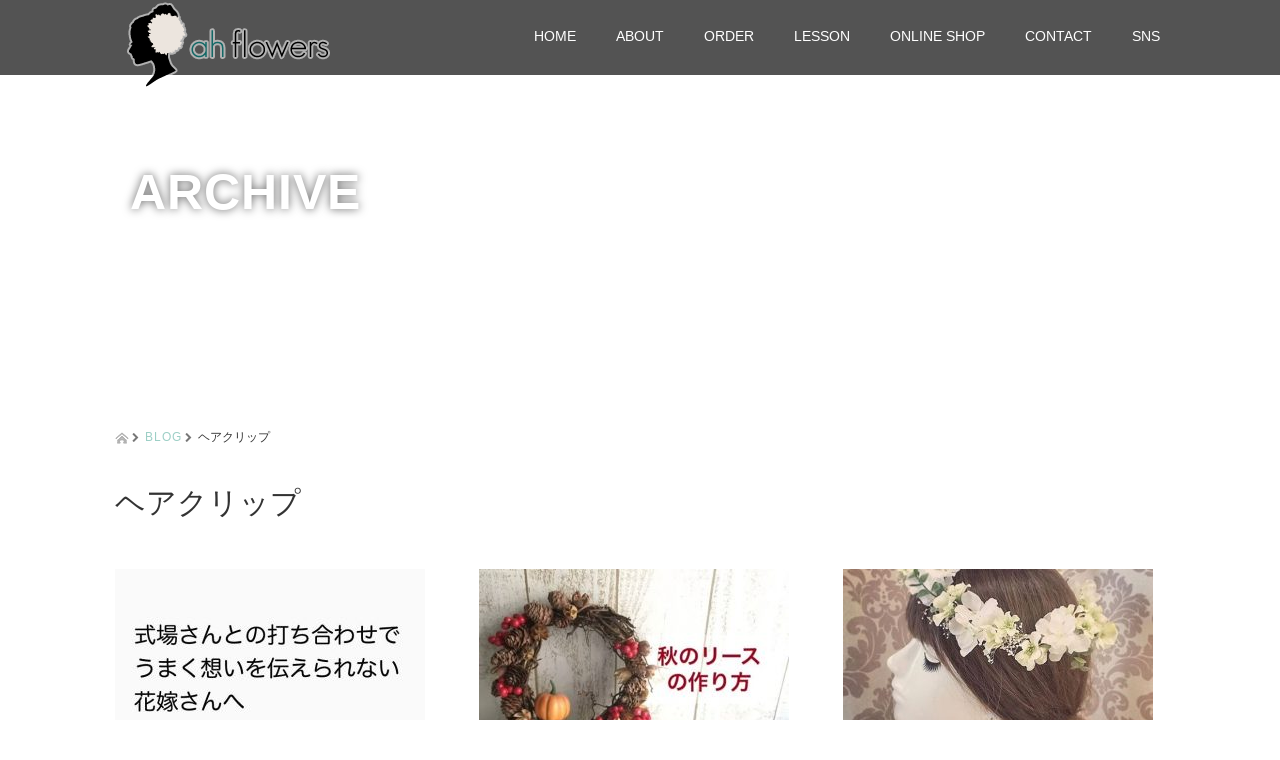

--- FILE ---
content_type: text/html; charset=UTF-8
request_url: https://ah-flowers.com/tag/%E3%83%98%E3%82%A2%E3%82%AF%E3%83%AA%E3%83%83%E3%83%97/
body_size: 11525
content:
<!DOCTYPE html>
<html lang="ja">
<head>
  <meta charset="UTF-8">
  <meta name="viewport" content="width=device-width, initial-scale=1.0">
  <meta http-equiv="X-UA-Compatible" content="IE=edge">
  <meta name="format-detection" content="telephone=no">

  <title>ヘアクリップ | 名古屋市のウエディングブーケオーダー・ウエディングフォトならah flowers</title>
  <meta name="description" content="">

  
  <link rel="profile" href="http://gmpg.org/xfn/11">
  <link rel="pingback" href="https://ah-flowers.com/xmlrpc.php">

    <meta name='robots' content='max-image-preview:large' />
<link rel='dns-prefetch' href='//ajax.googleapis.com' />
<link rel='dns-prefetch' href='//secure.gravatar.com' />
<link rel='dns-prefetch' href='//v0.wordpress.com' />
<link rel="alternate" type="application/rss+xml" title="名古屋市のウエディングブーケオーダー・ウエディングフォトならah flowers &raquo; フィード" href="https://ah-flowers.com/feed/" />
<link rel="alternate" type="application/rss+xml" title="名古屋市のウエディングブーケオーダー・ウエディングフォトならah flowers &raquo; コメントフィード" href="https://ah-flowers.com/comments/feed/" />
<link rel="alternate" type="application/rss+xml" title="名古屋市のウエディングブーケオーダー・ウエディングフォトならah flowers &raquo; ヘアクリップ タグのフィード" href="https://ah-flowers.com/tag/%e3%83%98%e3%82%a2%e3%82%af%e3%83%aa%e3%83%83%e3%83%97/feed/" />
<script type="text/javascript">
window._wpemojiSettings = {"baseUrl":"https:\/\/s.w.org\/images\/core\/emoji\/14.0.0\/72x72\/","ext":".png","svgUrl":"https:\/\/s.w.org\/images\/core\/emoji\/14.0.0\/svg\/","svgExt":".svg","source":{"concatemoji":"https:\/\/ah-flowers.com\/wp-includes\/js\/wp-emoji-release.min.js?ver=6.2.8"}};
/*! This file is auto-generated */
!function(e,a,t){var n,r,o,i=a.createElement("canvas"),p=i.getContext&&i.getContext("2d");function s(e,t){p.clearRect(0,0,i.width,i.height),p.fillText(e,0,0);e=i.toDataURL();return p.clearRect(0,0,i.width,i.height),p.fillText(t,0,0),e===i.toDataURL()}function c(e){var t=a.createElement("script");t.src=e,t.defer=t.type="text/javascript",a.getElementsByTagName("head")[0].appendChild(t)}for(o=Array("flag","emoji"),t.supports={everything:!0,everythingExceptFlag:!0},r=0;r<o.length;r++)t.supports[o[r]]=function(e){if(p&&p.fillText)switch(p.textBaseline="top",p.font="600 32px Arial",e){case"flag":return s("\ud83c\udff3\ufe0f\u200d\u26a7\ufe0f","\ud83c\udff3\ufe0f\u200b\u26a7\ufe0f")?!1:!s("\ud83c\uddfa\ud83c\uddf3","\ud83c\uddfa\u200b\ud83c\uddf3")&&!s("\ud83c\udff4\udb40\udc67\udb40\udc62\udb40\udc65\udb40\udc6e\udb40\udc67\udb40\udc7f","\ud83c\udff4\u200b\udb40\udc67\u200b\udb40\udc62\u200b\udb40\udc65\u200b\udb40\udc6e\u200b\udb40\udc67\u200b\udb40\udc7f");case"emoji":return!s("\ud83e\udef1\ud83c\udffb\u200d\ud83e\udef2\ud83c\udfff","\ud83e\udef1\ud83c\udffb\u200b\ud83e\udef2\ud83c\udfff")}return!1}(o[r]),t.supports.everything=t.supports.everything&&t.supports[o[r]],"flag"!==o[r]&&(t.supports.everythingExceptFlag=t.supports.everythingExceptFlag&&t.supports[o[r]]);t.supports.everythingExceptFlag=t.supports.everythingExceptFlag&&!t.supports.flag,t.DOMReady=!1,t.readyCallback=function(){t.DOMReady=!0},t.supports.everything||(n=function(){t.readyCallback()},a.addEventListener?(a.addEventListener("DOMContentLoaded",n,!1),e.addEventListener("load",n,!1)):(e.attachEvent("onload",n),a.attachEvent("onreadystatechange",function(){"complete"===a.readyState&&t.readyCallback()})),(e=t.source||{}).concatemoji?c(e.concatemoji):e.wpemoji&&e.twemoji&&(c(e.twemoji),c(e.wpemoji)))}(window,document,window._wpemojiSettings);
</script>
<style type="text/css">
img.wp-smiley,
img.emoji {
	display: inline !important;
	border: none !important;
	box-shadow: none !important;
	height: 1em !important;
	width: 1em !important;
	margin: 0 0.07em !important;
	vertical-align: -0.1em !important;
	background: none !important;
	padding: 0 !important;
}
</style>
	<link rel='stylesheet' id='wp-block-library-css' href='https://ah-flowers.com/wp-includes/css/dist/block-library/style.min.css?ver=3.0' type='text/css' media='all' />
<style id='wp-block-library-inline-css' type='text/css'>
.has-text-align-justify{text-align:justify;}
</style>
<link rel='stylesheet' id='classic-theme-styles-css' href='https://ah-flowers.com/wp-includes/css/classic-themes.min.css?ver=3.0' type='text/css' media='all' />
<style id='global-styles-inline-css' type='text/css'>
body{--wp--preset--color--black: #000000;--wp--preset--color--cyan-bluish-gray: #abb8c3;--wp--preset--color--white: #ffffff;--wp--preset--color--pale-pink: #f78da7;--wp--preset--color--vivid-red: #cf2e2e;--wp--preset--color--luminous-vivid-orange: #ff6900;--wp--preset--color--luminous-vivid-amber: #fcb900;--wp--preset--color--light-green-cyan: #7bdcb5;--wp--preset--color--vivid-green-cyan: #00d084;--wp--preset--color--pale-cyan-blue: #8ed1fc;--wp--preset--color--vivid-cyan-blue: #0693e3;--wp--preset--color--vivid-purple: #9b51e0;--wp--preset--gradient--vivid-cyan-blue-to-vivid-purple: linear-gradient(135deg,rgba(6,147,227,1) 0%,rgb(155,81,224) 100%);--wp--preset--gradient--light-green-cyan-to-vivid-green-cyan: linear-gradient(135deg,rgb(122,220,180) 0%,rgb(0,208,130) 100%);--wp--preset--gradient--luminous-vivid-amber-to-luminous-vivid-orange: linear-gradient(135deg,rgba(252,185,0,1) 0%,rgba(255,105,0,1) 100%);--wp--preset--gradient--luminous-vivid-orange-to-vivid-red: linear-gradient(135deg,rgba(255,105,0,1) 0%,rgb(207,46,46) 100%);--wp--preset--gradient--very-light-gray-to-cyan-bluish-gray: linear-gradient(135deg,rgb(238,238,238) 0%,rgb(169,184,195) 100%);--wp--preset--gradient--cool-to-warm-spectrum: linear-gradient(135deg,rgb(74,234,220) 0%,rgb(151,120,209) 20%,rgb(207,42,186) 40%,rgb(238,44,130) 60%,rgb(251,105,98) 80%,rgb(254,248,76) 100%);--wp--preset--gradient--blush-light-purple: linear-gradient(135deg,rgb(255,206,236) 0%,rgb(152,150,240) 100%);--wp--preset--gradient--blush-bordeaux: linear-gradient(135deg,rgb(254,205,165) 0%,rgb(254,45,45) 50%,rgb(107,0,62) 100%);--wp--preset--gradient--luminous-dusk: linear-gradient(135deg,rgb(255,203,112) 0%,rgb(199,81,192) 50%,rgb(65,88,208) 100%);--wp--preset--gradient--pale-ocean: linear-gradient(135deg,rgb(255,245,203) 0%,rgb(182,227,212) 50%,rgb(51,167,181) 100%);--wp--preset--gradient--electric-grass: linear-gradient(135deg,rgb(202,248,128) 0%,rgb(113,206,126) 100%);--wp--preset--gradient--midnight: linear-gradient(135deg,rgb(2,3,129) 0%,rgb(40,116,252) 100%);--wp--preset--duotone--dark-grayscale: url('#wp-duotone-dark-grayscale');--wp--preset--duotone--grayscale: url('#wp-duotone-grayscale');--wp--preset--duotone--purple-yellow: url('#wp-duotone-purple-yellow');--wp--preset--duotone--blue-red: url('#wp-duotone-blue-red');--wp--preset--duotone--midnight: url('#wp-duotone-midnight');--wp--preset--duotone--magenta-yellow: url('#wp-duotone-magenta-yellow');--wp--preset--duotone--purple-green: url('#wp-duotone-purple-green');--wp--preset--duotone--blue-orange: url('#wp-duotone-blue-orange');--wp--preset--font-size--small: 13px;--wp--preset--font-size--medium: 20px;--wp--preset--font-size--large: 36px;--wp--preset--font-size--x-large: 42px;--wp--preset--spacing--20: 0.44rem;--wp--preset--spacing--30: 0.67rem;--wp--preset--spacing--40: 1rem;--wp--preset--spacing--50: 1.5rem;--wp--preset--spacing--60: 2.25rem;--wp--preset--spacing--70: 3.38rem;--wp--preset--spacing--80: 5.06rem;--wp--preset--shadow--natural: 6px 6px 9px rgba(0, 0, 0, 0.2);--wp--preset--shadow--deep: 12px 12px 50px rgba(0, 0, 0, 0.4);--wp--preset--shadow--sharp: 6px 6px 0px rgba(0, 0, 0, 0.2);--wp--preset--shadow--outlined: 6px 6px 0px -3px rgba(255, 255, 255, 1), 6px 6px rgba(0, 0, 0, 1);--wp--preset--shadow--crisp: 6px 6px 0px rgba(0, 0, 0, 1);}:where(.is-layout-flex){gap: 0.5em;}body .is-layout-flow > .alignleft{float: left;margin-inline-start: 0;margin-inline-end: 2em;}body .is-layout-flow > .alignright{float: right;margin-inline-start: 2em;margin-inline-end: 0;}body .is-layout-flow > .aligncenter{margin-left: auto !important;margin-right: auto !important;}body .is-layout-constrained > .alignleft{float: left;margin-inline-start: 0;margin-inline-end: 2em;}body .is-layout-constrained > .alignright{float: right;margin-inline-start: 2em;margin-inline-end: 0;}body .is-layout-constrained > .aligncenter{margin-left: auto !important;margin-right: auto !important;}body .is-layout-constrained > :where(:not(.alignleft):not(.alignright):not(.alignfull)){max-width: var(--wp--style--global--content-size);margin-left: auto !important;margin-right: auto !important;}body .is-layout-constrained > .alignwide{max-width: var(--wp--style--global--wide-size);}body .is-layout-flex{display: flex;}body .is-layout-flex{flex-wrap: wrap;align-items: center;}body .is-layout-flex > *{margin: 0;}:where(.wp-block-columns.is-layout-flex){gap: 2em;}.has-black-color{color: var(--wp--preset--color--black) !important;}.has-cyan-bluish-gray-color{color: var(--wp--preset--color--cyan-bluish-gray) !important;}.has-white-color{color: var(--wp--preset--color--white) !important;}.has-pale-pink-color{color: var(--wp--preset--color--pale-pink) !important;}.has-vivid-red-color{color: var(--wp--preset--color--vivid-red) !important;}.has-luminous-vivid-orange-color{color: var(--wp--preset--color--luminous-vivid-orange) !important;}.has-luminous-vivid-amber-color{color: var(--wp--preset--color--luminous-vivid-amber) !important;}.has-light-green-cyan-color{color: var(--wp--preset--color--light-green-cyan) !important;}.has-vivid-green-cyan-color{color: var(--wp--preset--color--vivid-green-cyan) !important;}.has-pale-cyan-blue-color{color: var(--wp--preset--color--pale-cyan-blue) !important;}.has-vivid-cyan-blue-color{color: var(--wp--preset--color--vivid-cyan-blue) !important;}.has-vivid-purple-color{color: var(--wp--preset--color--vivid-purple) !important;}.has-black-background-color{background-color: var(--wp--preset--color--black) !important;}.has-cyan-bluish-gray-background-color{background-color: var(--wp--preset--color--cyan-bluish-gray) !important;}.has-white-background-color{background-color: var(--wp--preset--color--white) !important;}.has-pale-pink-background-color{background-color: var(--wp--preset--color--pale-pink) !important;}.has-vivid-red-background-color{background-color: var(--wp--preset--color--vivid-red) !important;}.has-luminous-vivid-orange-background-color{background-color: var(--wp--preset--color--luminous-vivid-orange) !important;}.has-luminous-vivid-amber-background-color{background-color: var(--wp--preset--color--luminous-vivid-amber) !important;}.has-light-green-cyan-background-color{background-color: var(--wp--preset--color--light-green-cyan) !important;}.has-vivid-green-cyan-background-color{background-color: var(--wp--preset--color--vivid-green-cyan) !important;}.has-pale-cyan-blue-background-color{background-color: var(--wp--preset--color--pale-cyan-blue) !important;}.has-vivid-cyan-blue-background-color{background-color: var(--wp--preset--color--vivid-cyan-blue) !important;}.has-vivid-purple-background-color{background-color: var(--wp--preset--color--vivid-purple) !important;}.has-black-border-color{border-color: var(--wp--preset--color--black) !important;}.has-cyan-bluish-gray-border-color{border-color: var(--wp--preset--color--cyan-bluish-gray) !important;}.has-white-border-color{border-color: var(--wp--preset--color--white) !important;}.has-pale-pink-border-color{border-color: var(--wp--preset--color--pale-pink) !important;}.has-vivid-red-border-color{border-color: var(--wp--preset--color--vivid-red) !important;}.has-luminous-vivid-orange-border-color{border-color: var(--wp--preset--color--luminous-vivid-orange) !important;}.has-luminous-vivid-amber-border-color{border-color: var(--wp--preset--color--luminous-vivid-amber) !important;}.has-light-green-cyan-border-color{border-color: var(--wp--preset--color--light-green-cyan) !important;}.has-vivid-green-cyan-border-color{border-color: var(--wp--preset--color--vivid-green-cyan) !important;}.has-pale-cyan-blue-border-color{border-color: var(--wp--preset--color--pale-cyan-blue) !important;}.has-vivid-cyan-blue-border-color{border-color: var(--wp--preset--color--vivid-cyan-blue) !important;}.has-vivid-purple-border-color{border-color: var(--wp--preset--color--vivid-purple) !important;}.has-vivid-cyan-blue-to-vivid-purple-gradient-background{background: var(--wp--preset--gradient--vivid-cyan-blue-to-vivid-purple) !important;}.has-light-green-cyan-to-vivid-green-cyan-gradient-background{background: var(--wp--preset--gradient--light-green-cyan-to-vivid-green-cyan) !important;}.has-luminous-vivid-amber-to-luminous-vivid-orange-gradient-background{background: var(--wp--preset--gradient--luminous-vivid-amber-to-luminous-vivid-orange) !important;}.has-luminous-vivid-orange-to-vivid-red-gradient-background{background: var(--wp--preset--gradient--luminous-vivid-orange-to-vivid-red) !important;}.has-very-light-gray-to-cyan-bluish-gray-gradient-background{background: var(--wp--preset--gradient--very-light-gray-to-cyan-bluish-gray) !important;}.has-cool-to-warm-spectrum-gradient-background{background: var(--wp--preset--gradient--cool-to-warm-spectrum) !important;}.has-blush-light-purple-gradient-background{background: var(--wp--preset--gradient--blush-light-purple) !important;}.has-blush-bordeaux-gradient-background{background: var(--wp--preset--gradient--blush-bordeaux) !important;}.has-luminous-dusk-gradient-background{background: var(--wp--preset--gradient--luminous-dusk) !important;}.has-pale-ocean-gradient-background{background: var(--wp--preset--gradient--pale-ocean) !important;}.has-electric-grass-gradient-background{background: var(--wp--preset--gradient--electric-grass) !important;}.has-midnight-gradient-background{background: var(--wp--preset--gradient--midnight) !important;}.has-small-font-size{font-size: var(--wp--preset--font-size--small) !important;}.has-medium-font-size{font-size: var(--wp--preset--font-size--medium) !important;}.has-large-font-size{font-size: var(--wp--preset--font-size--large) !important;}.has-x-large-font-size{font-size: var(--wp--preset--font-size--x-large) !important;}
.wp-block-navigation a:where(:not(.wp-element-button)){color: inherit;}
:where(.wp-block-columns.is-layout-flex){gap: 2em;}
.wp-block-pullquote{font-size: 1.5em;line-height: 1.6;}
</style>
<link rel='stylesheet' id='contact-form-7-css' href='https://ah-flowers.com/wp-content/plugins/contact-form-7/includes/css/styles.css?ver=5.3.2' type='text/css' media='all' />
<link rel='stylesheet' id='_tk-bootstrap-wp-css' href='https://ah-flowers.com/wp-content/themes/amore_tcd028/includes/css/bootstrap-wp.css?ver=3.0' type='text/css' media='all' />
<link rel='stylesheet' id='_tk-bootstrap-css' href='https://ah-flowers.com/wp-content/themes/amore_tcd028/includes/resources/bootstrap/css/bootstrap.min.css?ver=3.0' type='text/css' media='all' />
<link rel='stylesheet' id='_tk-font-awesome-css' href='https://ah-flowers.com/wp-content/themes/amore_tcd028/includes/css/font-awesome.min.css?ver=4.1.0' type='text/css' media='all' />
<link rel='stylesheet' id='_tk-style-css' href='https://ah-flowers.com/wp-content/themes/amore_tcd028/style.css?ver=3.0' type='text/css' media='all' />
<link rel='stylesheet' id='jetpack_css-css' href='https://ah-flowers.com/wp-content/plugins/jetpack/css/jetpack.css?ver=9.4.4' type='text/css' media='all' />
<script type='text/javascript' src='https://ajax.googleapis.com/ajax/libs/jquery/1.11.3/jquery.min.js?ver=6.2.8' id='jquery-js'></script>
<script type='text/javascript' src='https://ah-flowers.com/wp-content/themes/amore_tcd028/includes/resources/bootstrap/js/bootstrap.js?ver=6.2.8' id='_tk-bootstrapjs-js'></script>
<script type='text/javascript' src='https://ah-flowers.com/wp-content/themes/amore_tcd028/includes/js/bootstrap-wp.js?ver=6.2.8' id='_tk-bootstrapwp-js'></script>
<link rel="https://api.w.org/" href="https://ah-flowers.com/wp-json/" /><link rel="alternate" type="application/json" href="https://ah-flowers.com/wp-json/wp/v2/tags/395" />
<!-- Jetpack Open Graph Tags -->
<meta property="og:type" content="website" />
<meta property="og:title" content="ヘアクリップ &#8211; 名古屋市のウエディングブーケオーダー・ウエディングフォトならah flowers" />
<meta property="og:url" content="https://ah-flowers.com/tag/%e3%83%98%e3%82%a2%e3%82%af%e3%83%aa%e3%83%83%e3%83%97/" />
<meta property="og:site_name" content="名古屋市のウエディングブーケオーダー・ウエディングフォトならah flowers" />
<meta property="og:image" content="https://s0.wp.com/i/blank.jpg" />
<meta property="og:locale" content="ja_JP" />

<!-- End Jetpack Open Graph Tags -->
			<style type="text/css" id="wp-custom-css">
				/*
ここに独自の CSS を追加することができます。

詳しくは上のヘルプアイコンをクリックしてください。
*/			</style>
		    <script type="text/javascript" src="https://ah-flowers.com/wp-content/themes/amore_tcd028/js/jquery.elevatezoom.js"></script>
  <script type="text/javascript" src="https://ah-flowers.com/wp-content/themes/amore_tcd028/parallax.js"></script>
  <script type="text/javascript" src="https://ah-flowers.com/wp-content/themes/amore_tcd028/js/jscript.js"></script>
   

  <script type="text/javascript">
    jQuery(function() {
      jQuery(".zoom").elevateZoom({
        zoomType : "inner",
        zoomWindowFadeIn: 500,
        zoomWindowFadeOut: 500,
        easing : true
      });
    });
  </script>

  <script type="text/javascript" src="https://ah-flowers.com/wp-content/themes/amore_tcd028/js/syncertel.js"></script>

  <link rel="stylesheet" media="screen and (max-width:991px)" href="https://ah-flowers.com/wp-content/themes/amore_tcd028/responsive.css?ver=3.0">
  <link rel="stylesheet" href="//maxcdn.bootstrapcdn.com/font-awesome/4.3.0/css/font-awesome.min.css">
  <link rel="stylesheet" href="https://ah-flowers.com/wp-content/themes/amore_tcd028/amore.css?ver=3.0" type="text/css" />
  <link rel="stylesheet" href="https://ah-flowers.com/wp-content/themes/amore_tcd028/comment-style.css?ver=3.0" type="text/css" />
  <style type="text/css">
          .site-navigation{position:fixed;}
    
  .fa, .wp-icon a:before {display:inline-block;font:normal normal normal 14px/1 FontAwesome;font-size:inherit;text-rendering:auto;-webkit-font-smoothing:antialiased;-moz-osx-font-smoothing:grayscale;transform:translate(0, 0)}
  .fa-phone:before, .wp-icon.wp-fa-phone a:before {content:"\f095"; margin-right:5px;}

  body { font-size:14px; }
  a {color: #9DCFC6;}
  a:hover {color: #9DCFC6;}
  #global_menu ul ul li a{background:#9DCFC6;}
  #global_menu ul ul li a:hover{background:#9DCFC6;}
  #previous_next_post a:hover{
    background: #9DCFC6;
  }
  .social-icon:hover{
    background-color: #9DCFC6 !important;
  }
  .up-arrow:hover{
    background-color: #9DCFC6 !important;
  }

  .menu-item:hover *:not(.dropdown-menu *){
    color: #9DCFC6 !important;
  }
  .menu-item a:hover{
    color: #9DCFC6 !important;
  }
  .button a, .pager li > a, .pager li > span{
    background-color: #9DCFC6;
  }
  .button a:hover, .pager li > a:hover{
    background-color: #9DCFC6;
  }
  .button-green a{
    background-color: #9DCFC6;
  }
  .button-green a:hover{
    background-color: #9DCFC6;
  }
  .timestamp{
    color: #9DCFC6;
  }
  .blog-list-timestamp{
    color: #9DCFC6;
  }

  .first-h1{
    color: #000000;
    text-shadow: 1px 1px 10px #FFFFFF !important;
  }
  .second-body, .second-body{
    color: #575757;
  }
  .top-headline.third_headline{
      color: #FFFFFF;
      text-shadow: 0px 0px 0px #666666;
  }
  .top-headline.fourth_headline{
      color: #F2F0DA;
      text-shadow: 0px 0px 10px #666666;
  }
  .top-headline.fifth_headline{
      color: #F0EEDA;
      text-shadow: 0px 0px 10px #666666;
  }

  .top-headline{
      color: #FFFFFF;
      text-shadow: 0px 0px 10px #666666;
  }

  .thumb:hover:after{
      box-shadow: inset 0 0 0 7px #9DCFC6;
  }


    p { word-wrap:break-word; }
  
  
  </style>
<script>
  (function(i,s,o,g,r,a,m){i['GoogleAnalyticsObject']=r;i[r]=i[r]||function(){
  (i[r].q=i[r].q||[]).push(arguments)},i[r].l=1*new Date();a=s.createElement(o),
  m=s.getElementsByTagName(o)[0];a.async=1;a.src=g;m.parentNode.insertBefore(a,m)
  })(window,document,'script','https://www.google-analytics.com/analytics.js','ga');

  ga('create', 'UA-33068847-7', 'auto');
  ga('send', 'pageview');

</script>
</head>

<body class="archive tag tag-395 group-blog">
  
  <div id="verytop"></div>
  <nav id="header" class="site-navigation">
      <div class="container">
      <div class="row">
        <div class="site-navigation-inner col-xs-120 no-padding" style="padding:0px">
          <div class="navbar navbar-default">
            <div class="navbar-header">
              <button type="button" class="navbar-toggle" data-toggle="collapse" data-target=".navbar-collapse" style='z-index:3000'>
                <span class="sr-only">Toggle navigation </span>
                <span class="icon-bar"></span>
                <span class="icon-bar"></span>
                <span class="icon-bar"></span>
              </button>

              <div id="logo-area">
                <div id='logo_image'>
<h1 id="logo" style="top:0px; left:12px;"><a href=" https://ah-flowers.com/" title="名古屋市のウエディングブーケオーダー・ウエディングフォトならah flowers" data-label="名古屋市のウエディングブーケオーダー・ウエディングフォトならah flowers"><img class="h_logo" src="https://ah-flowers.com/wp-content/uploads/tcd-w/logo.png?1768888600" alt="名古屋市のウエディングブーケオーダー・ウエディングフォトならah flowers" title="名古屋市のウエディングブーケオーダー・ウエディングフォトならah flowers" /></a></h1>
</div>
                              </div>

            </div>

            <!-- The WordPress Menu goes here -->
            <div class="pull-right right-menu">
                            <div class="collapse navbar-collapse"><ul id="main-menu" class="nav navbar-nav"><li id="menu-item-5829" class="menu-item menu-item-type-custom menu-item-object-custom menu-item-home menu-item-5829"><a title="HOME" href="http://ah-flowers.com/">HOME</a></li>
<li id="menu-item-5835" class="ahflowers menu-item menu-item-type-custom menu-item-object-custom menu-item-5835"><a title="ABOUT" href="http://ah-flowers.com/aboutme/">ABOUT</a></li>
<li id="menu-item-11168" class="menu-item menu-item-type-custom menu-item-object-custom menu-item-11168"><a title="ORDER" href="https://ah-flowers.com/easyorder/">ORDER</a></li>
<li id="menu-item-11987" class="menu-item menu-item-type-custom menu-item-object-custom menu-item-11987"><a title="LESSON" href="https://ah-flowers.com/wedding_bouquet_lesson/">LESSON</a></li>
<li id="menu-item-5830" class="menu-item menu-item-type-custom menu-item-object-custom menu-item-5830"><a title="ONLINE SHOP" target="_blank" href="https://www.creema.jp/c/glittering-stars/item/onsale">ONLINE SHOP</a></li>
<li id="menu-item-5834" class="menu-item menu-item-type-custom menu-item-object-custom menu-item-5834"><a title="CONTACT" href="http://ah-flowers.com/contact/">CONTACT</a></li>
<li id="menu-item-12116" class="menu-item menu-item-type-custom menu-item-object-custom menu-item-12116"><a title="SNS" target="_blank" href="https://www.instagram.com/ahflowers/">SNS</a></li>
</ul></div>                          </div>

          </div><!-- .navbar -->
        </div>
      </div>
    </div><!-- .container -->
  </nav><!-- .site-navigation -->

<div class="main-content">
  
<style type="text/css" media="screen">
.read-more a{
  padding-top:0px !important;
  padding-bottom:0px !important;
}
</style>

  <div class="amore-divider romaji" data-parallax="scroll" data-image-src="">
    <div class="container">
      <div class="row">
        <div class="col-xs-120">
          <h2 class="top-headline">ARCHIVE</h2>
        </div>
      </div>
    </div>
  </div>

  <div class="container amore-inner-container">
    <div class="row">
      <div id="infiniscroll" class="col-xs-120 no-padding">
                <div class="breadcrumb mb20">
        <a href="https://ah-flowers.com/"><span><img src="https://ah-flowers.com/wp-content/themes/amore_tcd028/images/home.png" class="breadcrumb-home"></span></a>
        <span class="fa fa-chevron-right text-muted" style="font-size:10px">&nbsp;</span>
        <span class="romaji"><a href="https://ah-flowers.com/blog/">BLOG</a></span>
        <span class="fa fa-chevron-right text-muted" style="font-size:10px">&nbsp;</span>
        <span>
  				ヘアクリップ        </span>
        </div>
                <h3 class="cate-title mb50">
          ヘアクリップ        </h3>
                
        <div id="blog-index">
        <div class="row" style="padding-right:15px">
                                                                  <div class="col-sm-38">
                    <div class="row">
                      <article id="post-10649" class="post-10649 post type-post status-publish format-standard has-post-thumbnail hentry category-blog tag-582 tag-580 tag-581 tag-ahflowers tag-405 tag-343 tag-34 tag-406 tag-330 tag-137 tag-139 tag-396 tag-226 tag-401 tag-403 tag-310 tag-303 tag-395 tag-404 tag-18 tag-382 tag-223 tag-288 tag-6 tag-diy tag-402 tag-296 tag-160">
                        <div class='col-sm-120 col-xs-60 mb20' style='padding-right:0px'>
                          <a href="https://ah-flowers.com/blog/10649/"><div class="thumb blog-list-thumb"><img width="310" height="200" src="https://ah-flowers.com/wp-content/uploads/2018/10/42538510_940981086103459_683477491401778351_n-310x200.jpg" class="attachment-size1 size-size1 wp-post-image" alt="" decoding="async" /></div></a>
                        </div>
                        <div class='col-sm-120 col-xs-60'>
                          <span class='fa fa-clock-o'></span><span class='blog-list-timestamp romaji'>&nbsp;2018.10.2</span>　                          <span class="cate"><a href="https://ah-flowers.com/blog/" rel="category tag">ブログ（ahflowers造花クリエイター）</a></span>                          <h4 class='blog-list-title'><a href="https://ah-flowers.com/blog/10649/">式場さんとの打ち合わせでうまく想いを伝えられない花嫁さんへ</a></h4>
                          <p class="blog-list-body"><a href="https://ah-flowers.com/blog/10649/">
みなさんおはようございます！名古屋大須ah flowersハマダアヤノです。…</a></p>
                        </div>
                      </article><!-- #post-## -->
                    </div>
                  </div>
                
                                                        <div class="col-sm-38 col-sm-offset-3">
                    <div class="row">
                      <article id="post-10643" class="post-10643 post type-post status-publish format-standard has-post-thumbnail hentry category-blog tag-582 tag-580 tag-581 tag-ahflowers tag-405 tag-343 tag-34 tag-406 tag-330 tag-137 tag-139 tag-396 tag-226 tag-401 tag-403 tag-310 tag-303 tag-395 tag-404 tag-18 tag-382 tag-223 tag-288 tag-6 tag-diy tag-402 tag-296 tag-160">
                        <div class='col-sm-120 col-xs-60 mb20' style='padding-right:0px'>
                          <a href="https://ah-flowers.com/blog/10643/"><div class="thumb blog-list-thumb"><img width="310" height="200" src="https://ah-flowers.com/wp-content/uploads/2018/10/41803246_255383165160993_7535043290005650685_n-310x200.jpg" class="attachment-size1 size-size1 wp-post-image" alt="" decoding="async" loading="lazy" /></div></a>
                        </div>
                        <div class='col-sm-120 col-xs-60'>
                          <span class='fa fa-clock-o'></span><span class='blog-list-timestamp romaji'>&nbsp;2018.10.1</span>　                          <span class="cate"><a href="https://ah-flowers.com/blog/" rel="category tag">ブログ（ahflowers造花クリエイター）</a></span>                          <h4 class='blog-list-title'><a href="https://ah-flowers.com/blog/10643/">秋挙式の花嫁さまのウェルカムスペースに秋っぽい木の実のリース</a></h4>
                          <p class="blog-list-body"><a href="https://ah-flowers.com/blog/10643/">
みなさんおはようございます！名古屋大須ah flowersハマダアヤノです。…</a></p>
                        </div>
                      </article><!-- #post-## -->
                    </div>
                  </div>
                
                                                        <div class="col-sm-38 col-sm-offset-3">
                    <div class="row">
                      <article id="post-10640" class="post-10640 post type-post status-publish format-standard has-post-thumbnail hentry category-blog tag-582 tag-580 tag-581 tag-ahflowers tag-405 tag-343 tag-34 tag-406 tag-330 tag-137 tag-139 tag-396 tag-226 tag-401 tag-403 tag-310 tag-303 tag-395 tag-404 tag-18 tag-382 tag-223 tag-288 tag-6 tag-diy tag-402 tag-296 tag-160">
                        <div class='col-sm-120 col-xs-60 mb20' style='padding-right:0px'>
                          <a href="https://ah-flowers.com/blog/10640/"><div class="thumb blog-list-thumb"><img width="310" height="200" src="https://ah-flowers.com/wp-content/uploads/2018/09/41718234_303601050226553_7010455522696427446_n-310x200.jpg" class="attachment-size1 size-size1 wp-post-image" alt="" decoding="async" loading="lazy" /></div></a>
                        </div>
                        <div class='col-sm-120 col-xs-60'>
                          <span class='fa fa-clock-o'></span><span class='blog-list-timestamp romaji'>&nbsp;2018.09.30</span>　                          <span class="cate"><a href="https://ah-flowers.com/blog/" rel="category tag">ブログ（ahflowers造花クリエイター）</a></span>                          <h4 class='blog-list-title'><a href="https://ah-flowers.com/blog/10640/">かすみ草 を少しだけ散りばめたシンプルでナチュラルな花冠</a></h4>
                          <p class="blog-list-body"><a href="https://ah-flowers.com/blog/10640/">
みなさんおはようございます！名古屋大須ah flowersハマダアヤノです。…</a></p>
                        </div>
                      </article><!-- #post-## -->
                    </div>
                  </div>
                
            </div><div class="row" style="padding-right:15px">                                            <div class="col-sm-38">
                    <div class="row">
                      <article id="post-10429" class="post-10429 post type-post status-publish format-standard has-post-thumbnail hentry category-information category-blog tag-563 tag-562 tag-561 tag-ahflowers tag-marry tag-405 tag-406 tag-330 tag-137 tag-139 tag-396 tag-226 tag-401 tag-403 tag-310 tag-303 tag-395 tag-404 tag-18 tag-382 tag-223 tag-288 tag-6 tag-400 tag-402 tag-296 tag-33 tag-160">
                        <div class='col-sm-120 col-xs-60 mb20' style='padding-right:0px'>
                          <a href="https://ah-flowers.com/blog/10429/"><div class="thumb blog-list-thumb"><img width="310" height="200" src="https://ah-flowers.com/wp-content/uploads/2018/08/39877924_2186537591618863_5226667825602494464_n-310x200.jpg" class="attachment-size1 size-size1 wp-post-image" alt="" decoding="async" loading="lazy" /></div></a>
                        </div>
                        <div class='col-sm-120 col-xs-60'>
                          <span class='fa fa-clock-o'></span><span class='blog-list-timestamp romaji'>&nbsp;2018.08.31</span>　                          <span class="cate"><a href="https://ah-flowers.com/information/" rel="category tag">お知らせ（ahflowers造花クリエイター）</a>, <a href="https://ah-flowers.com/blog/" rel="category tag">ブログ（ahflowers造花クリエイター）</a></span>                          <h4 class='blog-list-title'><a href="https://ah-flowers.com/blog/10429/">チュールやパニエの素材をヘアパーツや花冠に混ぜると個性的なデザインに早変わり。</a></h4>
                          <p class="blog-list-body"><a href="https://ah-flowers.com/blog/10429/">
みなさんおはようございます！名古屋大須ah flowersハマダアヤノです。…</a></p>
                        </div>
                      </article><!-- #post-## -->
                    </div>
                  </div>
                
                                                        <div class="col-sm-38 col-sm-offset-3">
                    <div class="row">
                      <article id="post-8387" class="post-8387 post type-post status-publish format-standard has-post-thumbnail hentry category-information tag-ahflowers tag-405 tag-34 tag-406 tag-330 tag-137 tag-139 tag-311 tag-396 tag-401 tag-403 tag-310 tag-126 tag-303 tag-395 tag-404 tag-18 tag-382 tag-209 tag-288 tag-412 tag-400 tag-399 tag-348 tag-402 tag-398 tag-397 tag-50 tag-296 tag-160">
                        <div class='col-sm-120 col-xs-60 mb20' style='padding-right:0px'>
                          <a href="https://ah-flowers.com/information/8387/"><div class="thumb blog-list-thumb"><img width="200" height="200" src="https://ah-flowers.com/wp-content/uploads/2017/01/16123327_1861586354099854_4239321923051323392_n.jpg" class="attachment-size1 size-size1 wp-post-image" alt="" decoding="async" loading="lazy" srcset="https://ah-flowers.com/wp-content/uploads/2017/01/16123327_1861586354099854_4239321923051323392_n.jpg 640w, https://ah-flowers.com/wp-content/uploads/2017/01/16123327_1861586354099854_4239321923051323392_n-150x150.jpg 150w, https://ah-flowers.com/wp-content/uploads/2017/01/16123327_1861586354099854_4239321923051323392_n-300x300.jpg 300w, https://ah-flowers.com/wp-content/uploads/2017/01/16123327_1861586354099854_4239321923051323392_n-600x600.jpg 600w, https://ah-flowers.com/wp-content/uploads/2017/01/16123327_1861586354099854_4239321923051323392_n-120x120.jpg 120w" sizes="(max-width: 200px) 100vw, 200px" /></div></a>
                        </div>
                        <div class='col-sm-120 col-xs-60'>
                          <span class='fa fa-clock-o'></span><span class='blog-list-timestamp romaji'>&nbsp;2017.01.28</span>　                          <span class="cate"><a href="https://ah-flowers.com/information/" rel="category tag">お知らせ（ahflowers造花クリエイター）</a></span>                          <h4 class='blog-list-title'><a href="https://ah-flowers.com/information/8387/">2/11（土曜）ゼクシィフェスタ東海にて先着順無料のワークショップ開催しています</a></h4>
                          <p class="blog-list-body"><a href="https://ah-flowers.com/information/8387/">東海地方のプレ花嫁さんへお知らせです。2/11.12吹上ホールにて開催されるゼク…</a></p>
                        </div>
                      </article><!-- #post-## -->
                    </div>
                  </div>
                
                                                        <div class="col-sm-38 col-sm-offset-3">
                    <div class="row">
                      <article id="post-8384" class="post-8384 post type-post status-publish format-standard has-post-thumbnail hentry category-information tag-405 tag-34 tag-406 tag-330 tag-137 tag-139 tag-311 tag-411 tag-396 tag-401 tag-403 tag-310 tag-303 tag-395 tag-404 tag-18 tag-382 tag-288 tag-400 tag-399 tag-211 tag-402 tag-398 tag-397 tag-50 tag-296 tag-410 tag-160">
                        <div class='col-sm-120 col-xs-60 mb20' style='padding-right:0px'>
                          <a href="https://ah-flowers.com/information/8384/"><div class="thumb blog-list-thumb"><img width="200" height="200" src="https://ah-flowers.com/wp-content/uploads/2017/01/16122795_640170766184116_5639469583531245568_n.jpg" class="attachment-size1 size-size1 wp-post-image" alt="" decoding="async" loading="lazy" srcset="https://ah-flowers.com/wp-content/uploads/2017/01/16122795_640170766184116_5639469583531245568_n.jpg 640w, https://ah-flowers.com/wp-content/uploads/2017/01/16122795_640170766184116_5639469583531245568_n-150x150.jpg 150w, https://ah-flowers.com/wp-content/uploads/2017/01/16122795_640170766184116_5639469583531245568_n-300x300.jpg 300w, https://ah-flowers.com/wp-content/uploads/2017/01/16122795_640170766184116_5639469583531245568_n-600x600.jpg 600w, https://ah-flowers.com/wp-content/uploads/2017/01/16122795_640170766184116_5639469583531245568_n-120x120.jpg 120w" sizes="(max-width: 200px) 100vw, 200px" /></div></a>
                        </div>
                        <div class='col-sm-120 col-xs-60'>
                          <span class='fa fa-clock-o'></span><span class='blog-list-timestamp romaji'>&nbsp;2017.01.28</span>　                          <span class="cate"><a href="https://ah-flowers.com/information/" rel="category tag">お知らせ（ahflowers造花クリエイター）</a></span>                          <h4 class='blog-list-title'><a href="https://ah-flowers.com/information/8384/">2/4.5は渋谷ヒカリエゼクシィフェスタ　海外国内リゾートウエディングに出店しています</a></h4>
                          <p class="blog-list-body"><a href="https://ah-flowers.com/information/8384/">関東・海外挙式予定の花嫁様へ！普段は店舗のある東海を中心で活動しておりますが2/…</a></p>
                        </div>
                      </article><!-- #post-## -->
                    </div>
                  </div>
                
            </div><div class="row" style="padding-right:15px">                                            <div class="col-sm-38">
                    <div class="row">
                      <article id="post-8381" class="post-8381 post type-post status-publish format-standard has-post-thumbnail hentry category-blog tag-ahflowers tag-bouquet tag-wedding tag-405 tag-34 tag-406 tag-330 tag-137 tag-139 tag-396 tag-226 tag-401 tag-403 tag-310 tag-303 tag-395 tag-404 tag-18 tag-382 tag-223 tag-288 tag-6 tag-400 tag-399 tag-402 tag-398 tag-397 tag-296 tag-160">
                        <div class='col-sm-120 col-xs-60 mb20' style='padding-right:0px'>
                          <a href="https://ah-flowers.com/blog/8381/"><div class="thumb blog-list-thumb"><img width="200" height="200" src="https://ah-flowers.com/wp-content/uploads/2017/01/16122864_1202371336484679_8126531509369700352_n.jpg" class="attachment-size1 size-size1 wp-post-image" alt="" decoding="async" loading="lazy" srcset="https://ah-flowers.com/wp-content/uploads/2017/01/16122864_1202371336484679_8126531509369700352_n.jpg 640w, https://ah-flowers.com/wp-content/uploads/2017/01/16122864_1202371336484679_8126531509369700352_n-150x150.jpg 150w, https://ah-flowers.com/wp-content/uploads/2017/01/16122864_1202371336484679_8126531509369700352_n-300x300.jpg 300w, https://ah-flowers.com/wp-content/uploads/2017/01/16122864_1202371336484679_8126531509369700352_n-600x600.jpg 600w, https://ah-flowers.com/wp-content/uploads/2017/01/16122864_1202371336484679_8126531509369700352_n-120x120.jpg 120w" sizes="(max-width: 200px) 100vw, 200px" /></div></a>
                        </div>
                        <div class='col-sm-120 col-xs-60'>
                          <span class='fa fa-clock-o'></span><span class='blog-list-timestamp romaji'>&nbsp;2017.01.28</span>　                          <span class="cate"><a href="https://ah-flowers.com/blog/" rel="category tag">ブログ（ahflowers造花クリエイター）</a></span>                          <h4 class='blog-list-title'><a href="https://ah-flowers.com/blog/8381/">ボリュームのあるかすみそうアンティークヘッドドレス</a></h4>
                          <p class="blog-list-body"><a href="https://ah-flowers.com/blog/8381/"> アジサイやバラ、ダリアのアンティークカラーをたっぷり使った大人気のボリュームデ…</a></p>
                        </div>
                      </article><!-- #post-## -->
                    </div>
                  </div>
                
                                                        <div class="col-sm-38 col-sm-offset-3">
                    <div class="row">
                      <article id="post-8373" class="post-8373 post type-post status-publish format-standard has-post-thumbnail hentry category-blog tag-ahflowers tag-wedding tag-405 tag-34 tag-406 tag-330 tag-137 tag-139 tag-396 tag-226 tag-212 tag-401 tag-403 tag-310 tag-303 tag-395 tag-404 tag-18 tag-382 tag-223 tag-288 tag-6 tag-400 tag-399 tag-402 tag-398 tag-397 tag-296 tag-160">
                        <div class='col-sm-120 col-xs-60 mb20' style='padding-right:0px'>
                          <a href="https://ah-flowers.com/blog/8373/"><div class="thumb blog-list-thumb"><img width="200" height="200" src="https://ah-flowers.com/wp-content/uploads/2017/01/16230076_1197835373618158_4475194225503240192_n.jpg" class="attachment-size1 size-size1 wp-post-image" alt="" decoding="async" loading="lazy" srcset="https://ah-flowers.com/wp-content/uploads/2017/01/16230076_1197835373618158_4475194225503240192_n.jpg 640w, https://ah-flowers.com/wp-content/uploads/2017/01/16230076_1197835373618158_4475194225503240192_n-150x150.jpg 150w, https://ah-flowers.com/wp-content/uploads/2017/01/16230076_1197835373618158_4475194225503240192_n-300x300.jpg 300w, https://ah-flowers.com/wp-content/uploads/2017/01/16230076_1197835373618158_4475194225503240192_n-600x600.jpg 600w, https://ah-flowers.com/wp-content/uploads/2017/01/16230076_1197835373618158_4475194225503240192_n-120x120.jpg 120w" sizes="(max-width: 200px) 100vw, 200px" /></div></a>
                        </div>
                        <div class='col-sm-120 col-xs-60'>
                          <span class='fa fa-clock-o'></span><span class='blog-list-timestamp romaji'>&nbsp;2017.01.27</span>　                          <span class="cate"><a href="https://ah-flowers.com/blog/" rel="category tag">ブログ（ahflowers造花クリエイター）</a></span>                          <h4 class='blog-list-title'><a href="https://ah-flowers.com/blog/8373/">ピンクがきれいなビーチフォトラウンドブーケ</a></h4>
                          <p class="blog-list-body"><a href="https://ah-flowers.com/blog/8373/"> 前回のブルーのブーケをオーダーされた花嫁様の2つ目のラウンドブーケブルーとはう…</a></p>
                        </div>
                      </article><!-- #post-## -->
                    </div>
                  </div>
                
                                                        <div class="col-sm-38 col-sm-offset-3">
                    <div class="row">
                      <article id="post-8298" class="post-8298 post type-post status-publish format-standard has-post-thumbnail hentry category-information tag-ahflowers tag-bouquet tag-wedding tag-405 tag-34 tag-406 tag-330 tag-137 tag-139 tag-396 tag-226 tag-401 tag-403 tag-310 tag-303 tag-395 tag-404 tag-18 tag-382 tag-149 tag-223 tag-288 tag-6 tag-400 tag-399 tag-402 tag-398 tag-397 tag-296 tag-160">
                        <div class='col-sm-120 col-xs-60 mb20' style='padding-right:0px'>
                          <a href="https://ah-flowers.com/information/8298/"><div class="thumb blog-list-thumb"><img width="200" height="200" src="https://ah-flowers.com/wp-content/uploads/2017/01/16110397_1083128368500546_4455525186548006912_n.jpg" class="attachment-size1 size-size1 wp-post-image" alt="" decoding="async" loading="lazy" srcset="https://ah-flowers.com/wp-content/uploads/2017/01/16110397_1083128368500546_4455525186548006912_n.jpg 640w, https://ah-flowers.com/wp-content/uploads/2017/01/16110397_1083128368500546_4455525186548006912_n-150x150.jpg 150w, https://ah-flowers.com/wp-content/uploads/2017/01/16110397_1083128368500546_4455525186548006912_n-300x300.jpg 300w, https://ah-flowers.com/wp-content/uploads/2017/01/16110397_1083128368500546_4455525186548006912_n-600x600.jpg 600w, https://ah-flowers.com/wp-content/uploads/2017/01/16110397_1083128368500546_4455525186548006912_n-120x120.jpg 120w" sizes="(max-width: 200px) 100vw, 200px" /></div></a>
                        </div>
                        <div class='col-sm-120 col-xs-60'>
                          <span class='fa fa-clock-o'></span><span class='blog-list-timestamp romaji'>&nbsp;2017.01.27</span>　                          <span class="cate"><a href="https://ah-flowers.com/information/" rel="category tag">お知らせ（ahflowers造花クリエイター）</a></span>                          <h4 class='blog-list-title'><a href="https://ah-flowers.com/information/8298/">ウエディングレッスンの充実させます宣言</a></h4>
                          <p class="blog-list-body"><a href="https://ah-flowers.com/information/8298/"> さて来月2月からお店でウェディングフラワーアイテムを作るワークショップレッスン…</a></p>
                        </div>
                      </article><!-- #post-## -->
                    </div>
                  </div>
                
            </div><div class="row" style="padding-right:15px">                                            <div class="col-sm-38">
                    <div class="row">
                      <article id="post-8305" class="post-8305 post type-post status-publish format-standard has-post-thumbnail hentry category-blog tag-ahflowers tag-bouquet tag-wedding tag-405 tag-34 tag-406 tag-330 tag-137 tag-139 tag-396 tag-226 tag-401 tag-403 tag-310 tag-303 tag-395 tag-404 tag-18 tag-382 tag-223 tag-288 tag-6 tag-400 tag-399 tag-402 tag-398 tag-397 tag-296 tag-160">
                        <div class='col-sm-120 col-xs-60 mb20' style='padding-right:0px'>
                          <a href="https://ah-flowers.com/blog/8305/"><div class="thumb blog-list-thumb"><img width="200" height="200" src="https://ah-flowers.com/wp-content/uploads/2017/01/16122862_399133160423384_2340255549909630976_n.jpg" class="attachment-size1 size-size1 wp-post-image" alt="" decoding="async" loading="lazy" srcset="https://ah-flowers.com/wp-content/uploads/2017/01/16122862_399133160423384_2340255549909630976_n.jpg 640w, https://ah-flowers.com/wp-content/uploads/2017/01/16122862_399133160423384_2340255549909630976_n-150x150.jpg 150w, https://ah-flowers.com/wp-content/uploads/2017/01/16122862_399133160423384_2340255549909630976_n-300x300.jpg 300w, https://ah-flowers.com/wp-content/uploads/2017/01/16122862_399133160423384_2340255549909630976_n-600x600.jpg 600w, https://ah-flowers.com/wp-content/uploads/2017/01/16122862_399133160423384_2340255549909630976_n-120x120.jpg 120w" sizes="(max-width: 200px) 100vw, 200px" /></div></a>
                        </div>
                        <div class='col-sm-120 col-xs-60'>
                          <span class='fa fa-clock-o'></span><span class='blog-list-timestamp romaji'>&nbsp;2017.01.25</span>　                          <span class="cate"><a href="https://ah-flowers.com/blog/" rel="category tag">ブログ（ahflowers造花クリエイター）</a></span>                          <h4 class='blog-list-title'><a href="https://ah-flowers.com/blog/8305/">ブルーのラウンドブーケ</a></h4>
                          <p class="blog-list-body"><a href="https://ah-flowers.com/blog/8305/">ブールのラウンドブーケ ブルーがきれいなラウンドブーケ海外での挙式の花嫁さんから…</a></p>
                        </div>
                      </article><!-- #post-## -->
                    </div>
                  </div>
                
                                          </div>
        </div>
      </div>
      
            <div class="col-xs-120 text-center blog-load-btn">
        <ul class="pager"><li class="button" id="pagerbutton"><a id="pagerlink" onclick="page_ajax_get(null)">もっと記事を見る</a></li></ul>
      </div>
    </div>
  </div>


<div id="footer" style="background:#444">
  <div class="container" style="padding-bottom:10px; padding-top:10px;">
    <div class="row hidden-xs">
      <div class="col-xs-60 col-xs-offset-30 text-center">
              </div>
      <div class="col-xs-30 text-right">
        <a href="https://www.facebook.com/ahflowersnagoya/"><img src="https://ah-flowers.com/wp-content/themes/amore_tcd028/images/facebook.png" class="social-icon"></a>        <a href="https://twitter.com/ahflowersnagoya"><img src="https://ah-flowers.com/wp-content/themes/amore_tcd028/images/twitter.png" class="social-icon"></a>        <a class="target_blank" href="https://ah-flowers.com/feed/"><img src="https://ah-flowers.com/wp-content/themes/amore_tcd028/images/rss.png" class="social-icon"></a>      </div>
    </div>

    <div class="row visible-xs">
      <div class="col-xs-120 text-center" style="margin-top:10px">
              </div>
      <div class="col-xs-120 text-center" style="margin-top:10px; margin-bottom:10px">
        <a href="https://www.facebook.com/ahflowersnagoya/"><img src="https://ah-flowers.com/wp-content/themes/amore_tcd028/images/facebook.png" class="social-icon" style="margin-right:20px"></a>        <a href="https://twitter.com/ahflowersnagoya"><img src="https://ah-flowers.com/wp-content/themes/amore_tcd028/images/twitter.png" class="social-icon" style="margin-right:20px"></a>        <a class="target_blank" href="https://ah-flowers.com/feed/"><img src="https://ah-flowers.com/wp-content/themes/amore_tcd028/images/rss.png" class="social-icon" style="margin-right:20px"></a>      </div>
    </div>
  </div>
</div>


<div class="hidden-xs" style="background:#222">
  <div class="container amore-section" style="padding: 60px 0 50px;">
    <div class="row" style="color:white; width:740px; margin:0 auto;">
      <div class="col-xs-120 text-center romaji"><div id="footer_logo_area" style="top:0px; left:0px;">
<h3 id="footer_logo">
<a href="https://ah-flowers.com/" title="名古屋市のウエディングブーケオーダー・ウエディングフォトならah flowers"><img class="f_logo" src="https://ah-flowers.com/wp-content/uploads/tcd-w/footer-image.png" alt="名古屋市のウエディングブーケオーダー・ウエディングフォトならah flowers" title="名古屋市のウエディングブーケオーダー・ウエディングフォトならah flowers" /></a>
</h3>
</div>
</div>
    </div>
        <div class="row" style="color:white; width:0px; margin:0 auto;">

                            </div>
  </div>
  <div class="scrolltotop">
    <a href="#verytop"><img class="up-arrow" src="https://ah-flowers.com/wp-content/themes/amore_tcd028/images/up-arrow2.png" /></a>
  </div>
</div>

<div id="footer-copr" style="font-size:12px; background:#000;">
  <div class="container" style="padding-bottom:0px; padding:20px; color:white;">
    <div class="row">
      <div class="col-sm-60 text-left hidden-xs">
                              </div>
      <div class="col-sm-60 text-right hidden-xs romaji">
        <span class="copyright">Copyright &copy;&nbsp; <a href="https://ah-flowers.com/">名古屋市のウエディングブーケオーダー・ウエディングフォトならah flowers</a> All Rights Reserved.</span>
      </div>
      <div class="col-sm-60 text-center visible-xs romaji">
        <span class="copyright">Copyright &copy;&nbsp; <a href="https://ah-flowers.com/">名古屋市のウエディングブーケオーダー・ウエディングフォトならah flowers</a> All Rights Reserved.</span>
      </div>
    </div>
  </div>
</div>

<script type='text/javascript' id='contact-form-7-js-extra'>
/* <![CDATA[ */
var wpcf7 = {"apiSettings":{"root":"https:\/\/ah-flowers.com\/wp-json\/contact-form-7\/v1","namespace":"contact-form-7\/v1"}};
/* ]]> */
</script>
<script type='text/javascript' src='https://ah-flowers.com/wp-content/plugins/contact-form-7/includes/js/scripts.js?ver=5.3.2' id='contact-form-7-js'></script>
<script type='text/javascript' src='https://ah-flowers.com/wp-content/themes/amore_tcd028/includes/js/skip-link-focus-fix.js?ver=20130115' id='_tk-skip-link-focus-fix-js'></script>
<script src='https://stats.wp.com/e-202604.js' defer></script>
<script>
	_stq = window._stq || [];
	_stq.push([ 'view', {v:'ext',j:'1:9.4.4',blog:'67819081',post:'0',tz:'9',srv:'ah-flowers.com'} ]);
	_stq.push([ 'clickTrackerInit', '67819081', '0' ]);
</script>

<script type="text/javascript">

    var canLoad = true

    function page_ajax_get(){
      var page = jQuery('.paged').last().attr('data-paged') || 2;
      var cat = null;
      var ajaxurl = 'https://ah-flowers.com/wp-admin/admin-ajax.php';

      canLoad = false

      jQuery.ajax({
        type: 'POST',
        url: ajaxurl,
        data: {"action": "load-filter", cat: cat, paged:page },
        success: function(response) {
          if(response.length > 100){
            var id = page - 1;
            id.toString();
            jQuery("#infiniscroll").html(jQuery("#infiniscroll").html() + response);
          } else {
            jQuery("#pagerlink").html("最終ページ")
            jQuery("#pagerbutton").attr("disabled", "disabled")
          }

          setTimeout(function(){ canLoad = true }, 2000)
        }
      })
    }
    
  jQuery(window).load(function(){

    jQuery("#site-cover").fadeOut('slow');

    var cat = null
    var currentSlide = -1

    var fixStuff = function(){
      jQuery(".heightaswidth").each(function(){
        jQuery(this).css('height', jQuery(this).outerWidth())
      })

/* ここ削除 */
    
      jQuery(".verticalcenter").each(function(){
        var center = (jQuery(this).parent().width() / 2) - parseInt(jQuery(this).parent().css('padding-top'))
        //var size = jQuery(this).outerHeight() / 2
        var size = 13;
        jQuery(this).css('padding-top', center - size + 20)
      })

      jQuery(".verticalcentersplash").each(function(){
        var center = jQuery(window).height() / 2
        var size = jQuery(this).outerHeight() / 2
        jQuery(this).css('padding-top', center - size)
      })
    }

    // var nextSlide = function(){
    //   currentSlide++
  
    //   if(jQuery("[data-order='" + currentSlide + "']").length == 0) currentSlide = 0

    //   jQuery('.parallax-mirror[data-order]').fadeOut("slow");
    //   jQuery("[data-order='" + currentSlide + "']").fadeIn("slow");
    // }

    //   jQuery('.parallax-mirror[data-order]').hide();


    var nextSlide = function(){      
      currentSlide++
  
      if(jQuery("[data-order='" + currentSlide + "']").length == 0) currentSlide = 0

            // if( $( window ).width() > 767 ){
        jQuery('.parallax-mirror[data-order]').fadeOut("slow");
      // } else {
            // }
      
      jQuery("[data-order='" + currentSlide + "']").fadeIn("slow");
    }

            // if( $( window ).width() > 767 ){
        jQuery('.parallax-mirror[data-order]').hide();
      // } else {
            // }


      fixStuff();
      nextSlide();

     setInterval(nextSlide, 3000);


     setInterval(function(){
      jQuery(".fade-me-in").first().fadeIn().removeClass('fade-me-in');
     }, 200)



     jQuery(window).resize(function() {
      fixStuff();
     });




    if (jQuery("#telephone").length && jQuery("#logo").length) {
      jQuery("#telephone").css('left', jQuery("#logo").width() + 30)
    }

    jQuery('#topcover').addClass('topcover-visible')

    jQuery("a[href*=#]:not([href=#])").click(function(){
      if(location.pathname.replace(/^\//,"")==this.pathname.replace(/^\//,"")&&location.hostname==this.hostname){
        var e=jQuery(this.hash);
        if(e=e.length?e:jQuery("[name="+this.hash.slice(1)+"]"),e.length)return jQuery("html,body").animate({scrollTop:e.offset().top},1e3),!1
      }
    })

    $(".menu-item, .menu-item a").click(function(){ })

    jQuery(window).scroll(function(){
      var center = jQuery(window).height() - 300

/*

      if(jQuery(window).scrollTop() > jQuery("#footer").offset().top - jQuery(window).height() && canLoad){
        page_ajax_get();
      }
*/

      jQuery('.invisibletexteffect').each(function(){
        var percentFromCenter = Math.abs(( (jQuery(this).offset().top + jQuery(this).outerHeight() / 2 ) - jQuery(document).scrollTop()) - center) / center

        if(percentFromCenter < 1)
          jQuery(this).removeClass('offsetted')
      })


    })
  })

  </script>

 
</body>
</html>